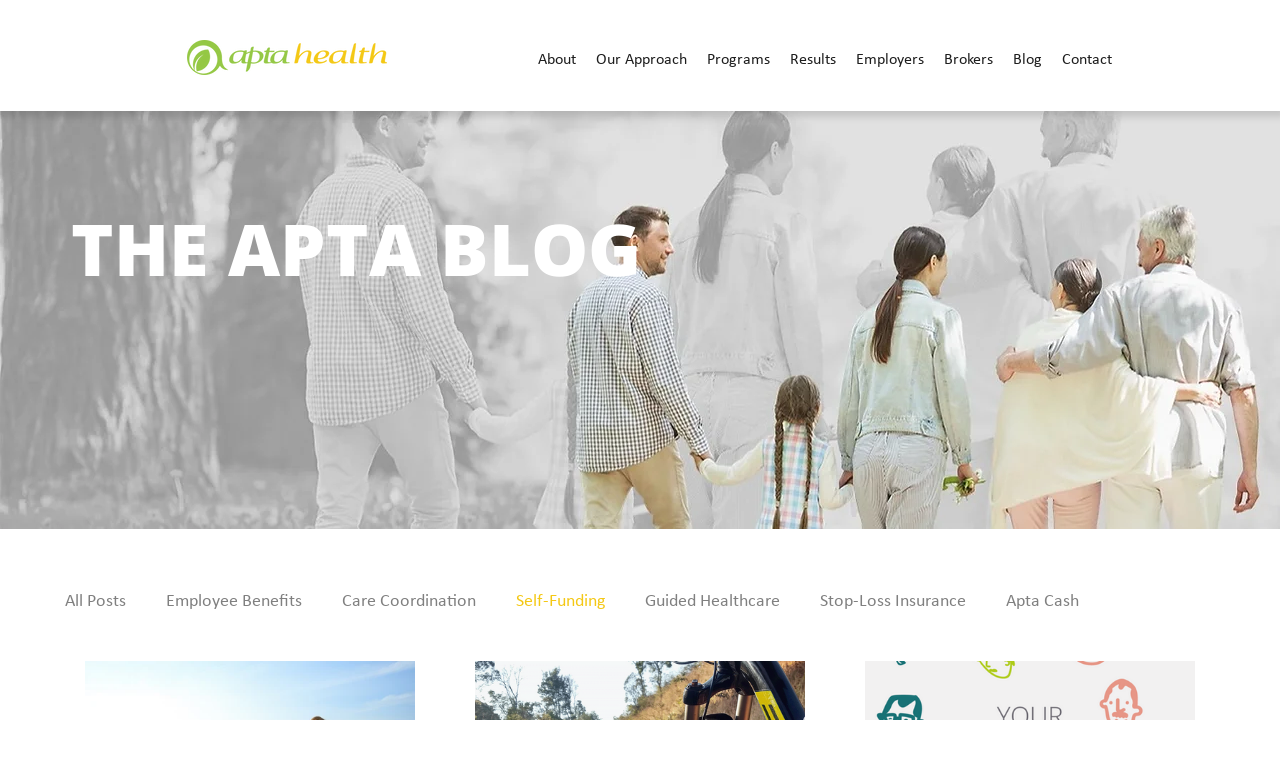

--- FILE ---
content_type: text/css; charset=utf-8
request_url: https://www.aptahealth.com/_serverless/pro-gallery-css-v4-server/layoutCss?ver=2&id=pro-blog&items=0_2000_1333%7C0_915_686%7C0_1080_1080&container=661_1110_1450_720&options=gallerySizeType:px%7CgallerySizePx:391%7CimageMargin:60%7CisRTL:false%7CgalleryLayout:2%7CtitlePlacement:SHOW_BELOW%7CcubeRatio:1.3333333333333333%7CisVertical:true%7CtextBoxHeight:350
body_size: -216
content:
#pro-gallery-pro-blog [data-hook="item-container"][data-idx="0"].gallery-item-container{opacity: 1 !important;display: block !important;transition: opacity .2s ease !important;top: 0px !important;left: 0px !important;right: auto !important;height: 598px !important;width: 330px !important;} #pro-gallery-pro-blog [data-hook="item-container"][data-idx="0"] .gallery-item-common-info-outer{height: 350px !important;} #pro-gallery-pro-blog [data-hook="item-container"][data-idx="0"] .gallery-item-common-info{height: 350px !important;width: 100% !important;} #pro-gallery-pro-blog [data-hook="item-container"][data-idx="0"] .gallery-item-wrapper{width: 330px !important;height: 248px !important;margin: 0 !important;} #pro-gallery-pro-blog [data-hook="item-container"][data-idx="0"] .gallery-item-content{width: 330px !important;height: 248px !important;margin: 0px 0px !important;opacity: 1 !important;} #pro-gallery-pro-blog [data-hook="item-container"][data-idx="0"] .gallery-item-hover{width: 330px !important;height: 248px !important;opacity: 1 !important;} #pro-gallery-pro-blog [data-hook="item-container"][data-idx="0"] .item-hover-flex-container{width: 330px !important;height: 248px !important;margin: 0px 0px !important;opacity: 1 !important;} #pro-gallery-pro-blog [data-hook="item-container"][data-idx="0"] .gallery-item-wrapper img{width: 100% !important;height: 100% !important;opacity: 1 !important;} #pro-gallery-pro-blog [data-hook="item-container"][data-idx="1"].gallery-item-container{opacity: 1 !important;display: block !important;transition: opacity .2s ease !important;top: 0px !important;left: 390px !important;right: auto !important;height: 598px !important;width: 330px !important;} #pro-gallery-pro-blog [data-hook="item-container"][data-idx="1"] .gallery-item-common-info-outer{height: 350px !important;} #pro-gallery-pro-blog [data-hook="item-container"][data-idx="1"] .gallery-item-common-info{height: 350px !important;width: 100% !important;} #pro-gallery-pro-blog [data-hook="item-container"][data-idx="1"] .gallery-item-wrapper{width: 330px !important;height: 248px !important;margin: 0 !important;} #pro-gallery-pro-blog [data-hook="item-container"][data-idx="1"] .gallery-item-content{width: 330px !important;height: 248px !important;margin: 0px 0px !important;opacity: 1 !important;} #pro-gallery-pro-blog [data-hook="item-container"][data-idx="1"] .gallery-item-hover{width: 330px !important;height: 248px !important;opacity: 1 !important;} #pro-gallery-pro-blog [data-hook="item-container"][data-idx="1"] .item-hover-flex-container{width: 330px !important;height: 248px !important;margin: 0px 0px !important;opacity: 1 !important;} #pro-gallery-pro-blog [data-hook="item-container"][data-idx="1"] .gallery-item-wrapper img{width: 100% !important;height: 100% !important;opacity: 1 !important;} #pro-gallery-pro-blog [data-hook="item-container"][data-idx="2"].gallery-item-container{opacity: 1 !important;display: block !important;transition: opacity .2s ease !important;top: 0px !important;left: 780px !important;right: auto !important;height: 598px !important;width: 330px !important;} #pro-gallery-pro-blog [data-hook="item-container"][data-idx="2"] .gallery-item-common-info-outer{height: 350px !important;} #pro-gallery-pro-blog [data-hook="item-container"][data-idx="2"] .gallery-item-common-info{height: 350px !important;width: 100% !important;} #pro-gallery-pro-blog [data-hook="item-container"][data-idx="2"] .gallery-item-wrapper{width: 330px !important;height: 248px !important;margin: 0 !important;} #pro-gallery-pro-blog [data-hook="item-container"][data-idx="2"] .gallery-item-content{width: 330px !important;height: 248px !important;margin: 0px 0px !important;opacity: 1 !important;} #pro-gallery-pro-blog [data-hook="item-container"][data-idx="2"] .gallery-item-hover{width: 330px !important;height: 248px !important;opacity: 1 !important;} #pro-gallery-pro-blog [data-hook="item-container"][data-idx="2"] .item-hover-flex-container{width: 330px !important;height: 248px !important;margin: 0px 0px !important;opacity: 1 !important;} #pro-gallery-pro-blog [data-hook="item-container"][data-idx="2"] .gallery-item-wrapper img{width: 100% !important;height: 100% !important;opacity: 1 !important;} #pro-gallery-pro-blog .pro-gallery-prerender{height:597.5px !important;}#pro-gallery-pro-blog {height:597.5px !important; width:1110px !important;}#pro-gallery-pro-blog .pro-gallery-margin-container {height:597.5px !important;}#pro-gallery-pro-blog .pro-gallery {height:597.5px !important; width:1110px !important;}#pro-gallery-pro-blog .pro-gallery-parent-container {height:597.5px !important; width:1170px !important;}